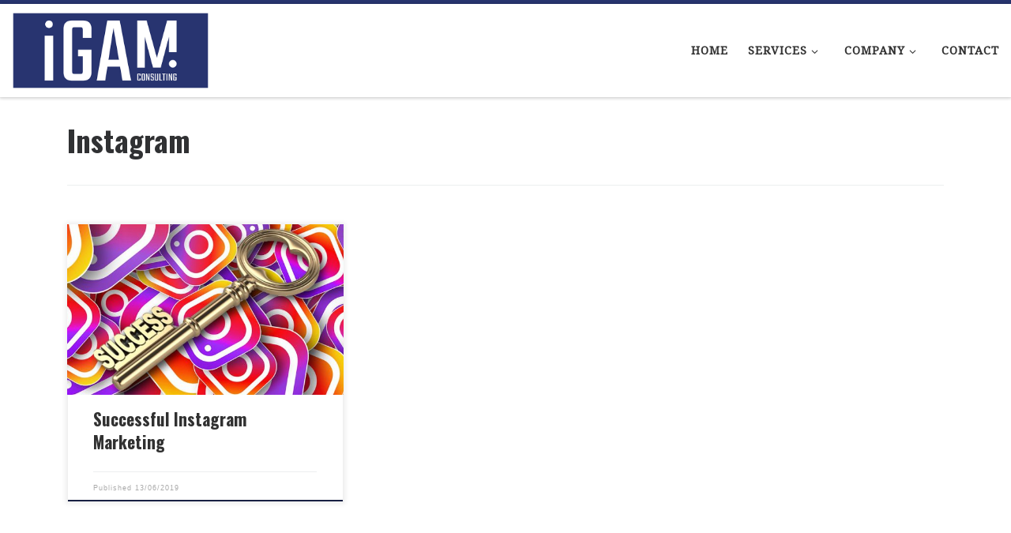

--- FILE ---
content_type: text/html; charset=utf-8
request_url: https://www.google.com/recaptcha/api2/anchor?ar=1&k=6Lco5oIaAAAAADBTgoIAUO4MCsxnAsocdN_BEl5E&co=aHR0cHM6Ly9pZ2FtY29uc3VsdGluZy5jb206NDQz&hl=en&v=PoyoqOPhxBO7pBk68S4YbpHZ&size=invisible&anchor-ms=20000&execute-ms=30000&cb=huwoq8w3uy8m
body_size: 48664
content:
<!DOCTYPE HTML><html dir="ltr" lang="en"><head><meta http-equiv="Content-Type" content="text/html; charset=UTF-8">
<meta http-equiv="X-UA-Compatible" content="IE=edge">
<title>reCAPTCHA</title>
<style type="text/css">
/* cyrillic-ext */
@font-face {
  font-family: 'Roboto';
  font-style: normal;
  font-weight: 400;
  font-stretch: 100%;
  src: url(//fonts.gstatic.com/s/roboto/v48/KFO7CnqEu92Fr1ME7kSn66aGLdTylUAMa3GUBHMdazTgWw.woff2) format('woff2');
  unicode-range: U+0460-052F, U+1C80-1C8A, U+20B4, U+2DE0-2DFF, U+A640-A69F, U+FE2E-FE2F;
}
/* cyrillic */
@font-face {
  font-family: 'Roboto';
  font-style: normal;
  font-weight: 400;
  font-stretch: 100%;
  src: url(//fonts.gstatic.com/s/roboto/v48/KFO7CnqEu92Fr1ME7kSn66aGLdTylUAMa3iUBHMdazTgWw.woff2) format('woff2');
  unicode-range: U+0301, U+0400-045F, U+0490-0491, U+04B0-04B1, U+2116;
}
/* greek-ext */
@font-face {
  font-family: 'Roboto';
  font-style: normal;
  font-weight: 400;
  font-stretch: 100%;
  src: url(//fonts.gstatic.com/s/roboto/v48/KFO7CnqEu92Fr1ME7kSn66aGLdTylUAMa3CUBHMdazTgWw.woff2) format('woff2');
  unicode-range: U+1F00-1FFF;
}
/* greek */
@font-face {
  font-family: 'Roboto';
  font-style: normal;
  font-weight: 400;
  font-stretch: 100%;
  src: url(//fonts.gstatic.com/s/roboto/v48/KFO7CnqEu92Fr1ME7kSn66aGLdTylUAMa3-UBHMdazTgWw.woff2) format('woff2');
  unicode-range: U+0370-0377, U+037A-037F, U+0384-038A, U+038C, U+038E-03A1, U+03A3-03FF;
}
/* math */
@font-face {
  font-family: 'Roboto';
  font-style: normal;
  font-weight: 400;
  font-stretch: 100%;
  src: url(//fonts.gstatic.com/s/roboto/v48/KFO7CnqEu92Fr1ME7kSn66aGLdTylUAMawCUBHMdazTgWw.woff2) format('woff2');
  unicode-range: U+0302-0303, U+0305, U+0307-0308, U+0310, U+0312, U+0315, U+031A, U+0326-0327, U+032C, U+032F-0330, U+0332-0333, U+0338, U+033A, U+0346, U+034D, U+0391-03A1, U+03A3-03A9, U+03B1-03C9, U+03D1, U+03D5-03D6, U+03F0-03F1, U+03F4-03F5, U+2016-2017, U+2034-2038, U+203C, U+2040, U+2043, U+2047, U+2050, U+2057, U+205F, U+2070-2071, U+2074-208E, U+2090-209C, U+20D0-20DC, U+20E1, U+20E5-20EF, U+2100-2112, U+2114-2115, U+2117-2121, U+2123-214F, U+2190, U+2192, U+2194-21AE, U+21B0-21E5, U+21F1-21F2, U+21F4-2211, U+2213-2214, U+2216-22FF, U+2308-230B, U+2310, U+2319, U+231C-2321, U+2336-237A, U+237C, U+2395, U+239B-23B7, U+23D0, U+23DC-23E1, U+2474-2475, U+25AF, U+25B3, U+25B7, U+25BD, U+25C1, U+25CA, U+25CC, U+25FB, U+266D-266F, U+27C0-27FF, U+2900-2AFF, U+2B0E-2B11, U+2B30-2B4C, U+2BFE, U+3030, U+FF5B, U+FF5D, U+1D400-1D7FF, U+1EE00-1EEFF;
}
/* symbols */
@font-face {
  font-family: 'Roboto';
  font-style: normal;
  font-weight: 400;
  font-stretch: 100%;
  src: url(//fonts.gstatic.com/s/roboto/v48/KFO7CnqEu92Fr1ME7kSn66aGLdTylUAMaxKUBHMdazTgWw.woff2) format('woff2');
  unicode-range: U+0001-000C, U+000E-001F, U+007F-009F, U+20DD-20E0, U+20E2-20E4, U+2150-218F, U+2190, U+2192, U+2194-2199, U+21AF, U+21E6-21F0, U+21F3, U+2218-2219, U+2299, U+22C4-22C6, U+2300-243F, U+2440-244A, U+2460-24FF, U+25A0-27BF, U+2800-28FF, U+2921-2922, U+2981, U+29BF, U+29EB, U+2B00-2BFF, U+4DC0-4DFF, U+FFF9-FFFB, U+10140-1018E, U+10190-1019C, U+101A0, U+101D0-101FD, U+102E0-102FB, U+10E60-10E7E, U+1D2C0-1D2D3, U+1D2E0-1D37F, U+1F000-1F0FF, U+1F100-1F1AD, U+1F1E6-1F1FF, U+1F30D-1F30F, U+1F315, U+1F31C, U+1F31E, U+1F320-1F32C, U+1F336, U+1F378, U+1F37D, U+1F382, U+1F393-1F39F, U+1F3A7-1F3A8, U+1F3AC-1F3AF, U+1F3C2, U+1F3C4-1F3C6, U+1F3CA-1F3CE, U+1F3D4-1F3E0, U+1F3ED, U+1F3F1-1F3F3, U+1F3F5-1F3F7, U+1F408, U+1F415, U+1F41F, U+1F426, U+1F43F, U+1F441-1F442, U+1F444, U+1F446-1F449, U+1F44C-1F44E, U+1F453, U+1F46A, U+1F47D, U+1F4A3, U+1F4B0, U+1F4B3, U+1F4B9, U+1F4BB, U+1F4BF, U+1F4C8-1F4CB, U+1F4D6, U+1F4DA, U+1F4DF, U+1F4E3-1F4E6, U+1F4EA-1F4ED, U+1F4F7, U+1F4F9-1F4FB, U+1F4FD-1F4FE, U+1F503, U+1F507-1F50B, U+1F50D, U+1F512-1F513, U+1F53E-1F54A, U+1F54F-1F5FA, U+1F610, U+1F650-1F67F, U+1F687, U+1F68D, U+1F691, U+1F694, U+1F698, U+1F6AD, U+1F6B2, U+1F6B9-1F6BA, U+1F6BC, U+1F6C6-1F6CF, U+1F6D3-1F6D7, U+1F6E0-1F6EA, U+1F6F0-1F6F3, U+1F6F7-1F6FC, U+1F700-1F7FF, U+1F800-1F80B, U+1F810-1F847, U+1F850-1F859, U+1F860-1F887, U+1F890-1F8AD, U+1F8B0-1F8BB, U+1F8C0-1F8C1, U+1F900-1F90B, U+1F93B, U+1F946, U+1F984, U+1F996, U+1F9E9, U+1FA00-1FA6F, U+1FA70-1FA7C, U+1FA80-1FA89, U+1FA8F-1FAC6, U+1FACE-1FADC, U+1FADF-1FAE9, U+1FAF0-1FAF8, U+1FB00-1FBFF;
}
/* vietnamese */
@font-face {
  font-family: 'Roboto';
  font-style: normal;
  font-weight: 400;
  font-stretch: 100%;
  src: url(//fonts.gstatic.com/s/roboto/v48/KFO7CnqEu92Fr1ME7kSn66aGLdTylUAMa3OUBHMdazTgWw.woff2) format('woff2');
  unicode-range: U+0102-0103, U+0110-0111, U+0128-0129, U+0168-0169, U+01A0-01A1, U+01AF-01B0, U+0300-0301, U+0303-0304, U+0308-0309, U+0323, U+0329, U+1EA0-1EF9, U+20AB;
}
/* latin-ext */
@font-face {
  font-family: 'Roboto';
  font-style: normal;
  font-weight: 400;
  font-stretch: 100%;
  src: url(//fonts.gstatic.com/s/roboto/v48/KFO7CnqEu92Fr1ME7kSn66aGLdTylUAMa3KUBHMdazTgWw.woff2) format('woff2');
  unicode-range: U+0100-02BA, U+02BD-02C5, U+02C7-02CC, U+02CE-02D7, U+02DD-02FF, U+0304, U+0308, U+0329, U+1D00-1DBF, U+1E00-1E9F, U+1EF2-1EFF, U+2020, U+20A0-20AB, U+20AD-20C0, U+2113, U+2C60-2C7F, U+A720-A7FF;
}
/* latin */
@font-face {
  font-family: 'Roboto';
  font-style: normal;
  font-weight: 400;
  font-stretch: 100%;
  src: url(//fonts.gstatic.com/s/roboto/v48/KFO7CnqEu92Fr1ME7kSn66aGLdTylUAMa3yUBHMdazQ.woff2) format('woff2');
  unicode-range: U+0000-00FF, U+0131, U+0152-0153, U+02BB-02BC, U+02C6, U+02DA, U+02DC, U+0304, U+0308, U+0329, U+2000-206F, U+20AC, U+2122, U+2191, U+2193, U+2212, U+2215, U+FEFF, U+FFFD;
}
/* cyrillic-ext */
@font-face {
  font-family: 'Roboto';
  font-style: normal;
  font-weight: 500;
  font-stretch: 100%;
  src: url(//fonts.gstatic.com/s/roboto/v48/KFO7CnqEu92Fr1ME7kSn66aGLdTylUAMa3GUBHMdazTgWw.woff2) format('woff2');
  unicode-range: U+0460-052F, U+1C80-1C8A, U+20B4, U+2DE0-2DFF, U+A640-A69F, U+FE2E-FE2F;
}
/* cyrillic */
@font-face {
  font-family: 'Roboto';
  font-style: normal;
  font-weight: 500;
  font-stretch: 100%;
  src: url(//fonts.gstatic.com/s/roboto/v48/KFO7CnqEu92Fr1ME7kSn66aGLdTylUAMa3iUBHMdazTgWw.woff2) format('woff2');
  unicode-range: U+0301, U+0400-045F, U+0490-0491, U+04B0-04B1, U+2116;
}
/* greek-ext */
@font-face {
  font-family: 'Roboto';
  font-style: normal;
  font-weight: 500;
  font-stretch: 100%;
  src: url(//fonts.gstatic.com/s/roboto/v48/KFO7CnqEu92Fr1ME7kSn66aGLdTylUAMa3CUBHMdazTgWw.woff2) format('woff2');
  unicode-range: U+1F00-1FFF;
}
/* greek */
@font-face {
  font-family: 'Roboto';
  font-style: normal;
  font-weight: 500;
  font-stretch: 100%;
  src: url(//fonts.gstatic.com/s/roboto/v48/KFO7CnqEu92Fr1ME7kSn66aGLdTylUAMa3-UBHMdazTgWw.woff2) format('woff2');
  unicode-range: U+0370-0377, U+037A-037F, U+0384-038A, U+038C, U+038E-03A1, U+03A3-03FF;
}
/* math */
@font-face {
  font-family: 'Roboto';
  font-style: normal;
  font-weight: 500;
  font-stretch: 100%;
  src: url(//fonts.gstatic.com/s/roboto/v48/KFO7CnqEu92Fr1ME7kSn66aGLdTylUAMawCUBHMdazTgWw.woff2) format('woff2');
  unicode-range: U+0302-0303, U+0305, U+0307-0308, U+0310, U+0312, U+0315, U+031A, U+0326-0327, U+032C, U+032F-0330, U+0332-0333, U+0338, U+033A, U+0346, U+034D, U+0391-03A1, U+03A3-03A9, U+03B1-03C9, U+03D1, U+03D5-03D6, U+03F0-03F1, U+03F4-03F5, U+2016-2017, U+2034-2038, U+203C, U+2040, U+2043, U+2047, U+2050, U+2057, U+205F, U+2070-2071, U+2074-208E, U+2090-209C, U+20D0-20DC, U+20E1, U+20E5-20EF, U+2100-2112, U+2114-2115, U+2117-2121, U+2123-214F, U+2190, U+2192, U+2194-21AE, U+21B0-21E5, U+21F1-21F2, U+21F4-2211, U+2213-2214, U+2216-22FF, U+2308-230B, U+2310, U+2319, U+231C-2321, U+2336-237A, U+237C, U+2395, U+239B-23B7, U+23D0, U+23DC-23E1, U+2474-2475, U+25AF, U+25B3, U+25B7, U+25BD, U+25C1, U+25CA, U+25CC, U+25FB, U+266D-266F, U+27C0-27FF, U+2900-2AFF, U+2B0E-2B11, U+2B30-2B4C, U+2BFE, U+3030, U+FF5B, U+FF5D, U+1D400-1D7FF, U+1EE00-1EEFF;
}
/* symbols */
@font-face {
  font-family: 'Roboto';
  font-style: normal;
  font-weight: 500;
  font-stretch: 100%;
  src: url(//fonts.gstatic.com/s/roboto/v48/KFO7CnqEu92Fr1ME7kSn66aGLdTylUAMaxKUBHMdazTgWw.woff2) format('woff2');
  unicode-range: U+0001-000C, U+000E-001F, U+007F-009F, U+20DD-20E0, U+20E2-20E4, U+2150-218F, U+2190, U+2192, U+2194-2199, U+21AF, U+21E6-21F0, U+21F3, U+2218-2219, U+2299, U+22C4-22C6, U+2300-243F, U+2440-244A, U+2460-24FF, U+25A0-27BF, U+2800-28FF, U+2921-2922, U+2981, U+29BF, U+29EB, U+2B00-2BFF, U+4DC0-4DFF, U+FFF9-FFFB, U+10140-1018E, U+10190-1019C, U+101A0, U+101D0-101FD, U+102E0-102FB, U+10E60-10E7E, U+1D2C0-1D2D3, U+1D2E0-1D37F, U+1F000-1F0FF, U+1F100-1F1AD, U+1F1E6-1F1FF, U+1F30D-1F30F, U+1F315, U+1F31C, U+1F31E, U+1F320-1F32C, U+1F336, U+1F378, U+1F37D, U+1F382, U+1F393-1F39F, U+1F3A7-1F3A8, U+1F3AC-1F3AF, U+1F3C2, U+1F3C4-1F3C6, U+1F3CA-1F3CE, U+1F3D4-1F3E0, U+1F3ED, U+1F3F1-1F3F3, U+1F3F5-1F3F7, U+1F408, U+1F415, U+1F41F, U+1F426, U+1F43F, U+1F441-1F442, U+1F444, U+1F446-1F449, U+1F44C-1F44E, U+1F453, U+1F46A, U+1F47D, U+1F4A3, U+1F4B0, U+1F4B3, U+1F4B9, U+1F4BB, U+1F4BF, U+1F4C8-1F4CB, U+1F4D6, U+1F4DA, U+1F4DF, U+1F4E3-1F4E6, U+1F4EA-1F4ED, U+1F4F7, U+1F4F9-1F4FB, U+1F4FD-1F4FE, U+1F503, U+1F507-1F50B, U+1F50D, U+1F512-1F513, U+1F53E-1F54A, U+1F54F-1F5FA, U+1F610, U+1F650-1F67F, U+1F687, U+1F68D, U+1F691, U+1F694, U+1F698, U+1F6AD, U+1F6B2, U+1F6B9-1F6BA, U+1F6BC, U+1F6C6-1F6CF, U+1F6D3-1F6D7, U+1F6E0-1F6EA, U+1F6F0-1F6F3, U+1F6F7-1F6FC, U+1F700-1F7FF, U+1F800-1F80B, U+1F810-1F847, U+1F850-1F859, U+1F860-1F887, U+1F890-1F8AD, U+1F8B0-1F8BB, U+1F8C0-1F8C1, U+1F900-1F90B, U+1F93B, U+1F946, U+1F984, U+1F996, U+1F9E9, U+1FA00-1FA6F, U+1FA70-1FA7C, U+1FA80-1FA89, U+1FA8F-1FAC6, U+1FACE-1FADC, U+1FADF-1FAE9, U+1FAF0-1FAF8, U+1FB00-1FBFF;
}
/* vietnamese */
@font-face {
  font-family: 'Roboto';
  font-style: normal;
  font-weight: 500;
  font-stretch: 100%;
  src: url(//fonts.gstatic.com/s/roboto/v48/KFO7CnqEu92Fr1ME7kSn66aGLdTylUAMa3OUBHMdazTgWw.woff2) format('woff2');
  unicode-range: U+0102-0103, U+0110-0111, U+0128-0129, U+0168-0169, U+01A0-01A1, U+01AF-01B0, U+0300-0301, U+0303-0304, U+0308-0309, U+0323, U+0329, U+1EA0-1EF9, U+20AB;
}
/* latin-ext */
@font-face {
  font-family: 'Roboto';
  font-style: normal;
  font-weight: 500;
  font-stretch: 100%;
  src: url(//fonts.gstatic.com/s/roboto/v48/KFO7CnqEu92Fr1ME7kSn66aGLdTylUAMa3KUBHMdazTgWw.woff2) format('woff2');
  unicode-range: U+0100-02BA, U+02BD-02C5, U+02C7-02CC, U+02CE-02D7, U+02DD-02FF, U+0304, U+0308, U+0329, U+1D00-1DBF, U+1E00-1E9F, U+1EF2-1EFF, U+2020, U+20A0-20AB, U+20AD-20C0, U+2113, U+2C60-2C7F, U+A720-A7FF;
}
/* latin */
@font-face {
  font-family: 'Roboto';
  font-style: normal;
  font-weight: 500;
  font-stretch: 100%;
  src: url(//fonts.gstatic.com/s/roboto/v48/KFO7CnqEu92Fr1ME7kSn66aGLdTylUAMa3yUBHMdazQ.woff2) format('woff2');
  unicode-range: U+0000-00FF, U+0131, U+0152-0153, U+02BB-02BC, U+02C6, U+02DA, U+02DC, U+0304, U+0308, U+0329, U+2000-206F, U+20AC, U+2122, U+2191, U+2193, U+2212, U+2215, U+FEFF, U+FFFD;
}
/* cyrillic-ext */
@font-face {
  font-family: 'Roboto';
  font-style: normal;
  font-weight: 900;
  font-stretch: 100%;
  src: url(//fonts.gstatic.com/s/roboto/v48/KFO7CnqEu92Fr1ME7kSn66aGLdTylUAMa3GUBHMdazTgWw.woff2) format('woff2');
  unicode-range: U+0460-052F, U+1C80-1C8A, U+20B4, U+2DE0-2DFF, U+A640-A69F, U+FE2E-FE2F;
}
/* cyrillic */
@font-face {
  font-family: 'Roboto';
  font-style: normal;
  font-weight: 900;
  font-stretch: 100%;
  src: url(//fonts.gstatic.com/s/roboto/v48/KFO7CnqEu92Fr1ME7kSn66aGLdTylUAMa3iUBHMdazTgWw.woff2) format('woff2');
  unicode-range: U+0301, U+0400-045F, U+0490-0491, U+04B0-04B1, U+2116;
}
/* greek-ext */
@font-face {
  font-family: 'Roboto';
  font-style: normal;
  font-weight: 900;
  font-stretch: 100%;
  src: url(//fonts.gstatic.com/s/roboto/v48/KFO7CnqEu92Fr1ME7kSn66aGLdTylUAMa3CUBHMdazTgWw.woff2) format('woff2');
  unicode-range: U+1F00-1FFF;
}
/* greek */
@font-face {
  font-family: 'Roboto';
  font-style: normal;
  font-weight: 900;
  font-stretch: 100%;
  src: url(//fonts.gstatic.com/s/roboto/v48/KFO7CnqEu92Fr1ME7kSn66aGLdTylUAMa3-UBHMdazTgWw.woff2) format('woff2');
  unicode-range: U+0370-0377, U+037A-037F, U+0384-038A, U+038C, U+038E-03A1, U+03A3-03FF;
}
/* math */
@font-face {
  font-family: 'Roboto';
  font-style: normal;
  font-weight: 900;
  font-stretch: 100%;
  src: url(//fonts.gstatic.com/s/roboto/v48/KFO7CnqEu92Fr1ME7kSn66aGLdTylUAMawCUBHMdazTgWw.woff2) format('woff2');
  unicode-range: U+0302-0303, U+0305, U+0307-0308, U+0310, U+0312, U+0315, U+031A, U+0326-0327, U+032C, U+032F-0330, U+0332-0333, U+0338, U+033A, U+0346, U+034D, U+0391-03A1, U+03A3-03A9, U+03B1-03C9, U+03D1, U+03D5-03D6, U+03F0-03F1, U+03F4-03F5, U+2016-2017, U+2034-2038, U+203C, U+2040, U+2043, U+2047, U+2050, U+2057, U+205F, U+2070-2071, U+2074-208E, U+2090-209C, U+20D0-20DC, U+20E1, U+20E5-20EF, U+2100-2112, U+2114-2115, U+2117-2121, U+2123-214F, U+2190, U+2192, U+2194-21AE, U+21B0-21E5, U+21F1-21F2, U+21F4-2211, U+2213-2214, U+2216-22FF, U+2308-230B, U+2310, U+2319, U+231C-2321, U+2336-237A, U+237C, U+2395, U+239B-23B7, U+23D0, U+23DC-23E1, U+2474-2475, U+25AF, U+25B3, U+25B7, U+25BD, U+25C1, U+25CA, U+25CC, U+25FB, U+266D-266F, U+27C0-27FF, U+2900-2AFF, U+2B0E-2B11, U+2B30-2B4C, U+2BFE, U+3030, U+FF5B, U+FF5D, U+1D400-1D7FF, U+1EE00-1EEFF;
}
/* symbols */
@font-face {
  font-family: 'Roboto';
  font-style: normal;
  font-weight: 900;
  font-stretch: 100%;
  src: url(//fonts.gstatic.com/s/roboto/v48/KFO7CnqEu92Fr1ME7kSn66aGLdTylUAMaxKUBHMdazTgWw.woff2) format('woff2');
  unicode-range: U+0001-000C, U+000E-001F, U+007F-009F, U+20DD-20E0, U+20E2-20E4, U+2150-218F, U+2190, U+2192, U+2194-2199, U+21AF, U+21E6-21F0, U+21F3, U+2218-2219, U+2299, U+22C4-22C6, U+2300-243F, U+2440-244A, U+2460-24FF, U+25A0-27BF, U+2800-28FF, U+2921-2922, U+2981, U+29BF, U+29EB, U+2B00-2BFF, U+4DC0-4DFF, U+FFF9-FFFB, U+10140-1018E, U+10190-1019C, U+101A0, U+101D0-101FD, U+102E0-102FB, U+10E60-10E7E, U+1D2C0-1D2D3, U+1D2E0-1D37F, U+1F000-1F0FF, U+1F100-1F1AD, U+1F1E6-1F1FF, U+1F30D-1F30F, U+1F315, U+1F31C, U+1F31E, U+1F320-1F32C, U+1F336, U+1F378, U+1F37D, U+1F382, U+1F393-1F39F, U+1F3A7-1F3A8, U+1F3AC-1F3AF, U+1F3C2, U+1F3C4-1F3C6, U+1F3CA-1F3CE, U+1F3D4-1F3E0, U+1F3ED, U+1F3F1-1F3F3, U+1F3F5-1F3F7, U+1F408, U+1F415, U+1F41F, U+1F426, U+1F43F, U+1F441-1F442, U+1F444, U+1F446-1F449, U+1F44C-1F44E, U+1F453, U+1F46A, U+1F47D, U+1F4A3, U+1F4B0, U+1F4B3, U+1F4B9, U+1F4BB, U+1F4BF, U+1F4C8-1F4CB, U+1F4D6, U+1F4DA, U+1F4DF, U+1F4E3-1F4E6, U+1F4EA-1F4ED, U+1F4F7, U+1F4F9-1F4FB, U+1F4FD-1F4FE, U+1F503, U+1F507-1F50B, U+1F50D, U+1F512-1F513, U+1F53E-1F54A, U+1F54F-1F5FA, U+1F610, U+1F650-1F67F, U+1F687, U+1F68D, U+1F691, U+1F694, U+1F698, U+1F6AD, U+1F6B2, U+1F6B9-1F6BA, U+1F6BC, U+1F6C6-1F6CF, U+1F6D3-1F6D7, U+1F6E0-1F6EA, U+1F6F0-1F6F3, U+1F6F7-1F6FC, U+1F700-1F7FF, U+1F800-1F80B, U+1F810-1F847, U+1F850-1F859, U+1F860-1F887, U+1F890-1F8AD, U+1F8B0-1F8BB, U+1F8C0-1F8C1, U+1F900-1F90B, U+1F93B, U+1F946, U+1F984, U+1F996, U+1F9E9, U+1FA00-1FA6F, U+1FA70-1FA7C, U+1FA80-1FA89, U+1FA8F-1FAC6, U+1FACE-1FADC, U+1FADF-1FAE9, U+1FAF0-1FAF8, U+1FB00-1FBFF;
}
/* vietnamese */
@font-face {
  font-family: 'Roboto';
  font-style: normal;
  font-weight: 900;
  font-stretch: 100%;
  src: url(//fonts.gstatic.com/s/roboto/v48/KFO7CnqEu92Fr1ME7kSn66aGLdTylUAMa3OUBHMdazTgWw.woff2) format('woff2');
  unicode-range: U+0102-0103, U+0110-0111, U+0128-0129, U+0168-0169, U+01A0-01A1, U+01AF-01B0, U+0300-0301, U+0303-0304, U+0308-0309, U+0323, U+0329, U+1EA0-1EF9, U+20AB;
}
/* latin-ext */
@font-face {
  font-family: 'Roboto';
  font-style: normal;
  font-weight: 900;
  font-stretch: 100%;
  src: url(//fonts.gstatic.com/s/roboto/v48/KFO7CnqEu92Fr1ME7kSn66aGLdTylUAMa3KUBHMdazTgWw.woff2) format('woff2');
  unicode-range: U+0100-02BA, U+02BD-02C5, U+02C7-02CC, U+02CE-02D7, U+02DD-02FF, U+0304, U+0308, U+0329, U+1D00-1DBF, U+1E00-1E9F, U+1EF2-1EFF, U+2020, U+20A0-20AB, U+20AD-20C0, U+2113, U+2C60-2C7F, U+A720-A7FF;
}
/* latin */
@font-face {
  font-family: 'Roboto';
  font-style: normal;
  font-weight: 900;
  font-stretch: 100%;
  src: url(//fonts.gstatic.com/s/roboto/v48/KFO7CnqEu92Fr1ME7kSn66aGLdTylUAMa3yUBHMdazQ.woff2) format('woff2');
  unicode-range: U+0000-00FF, U+0131, U+0152-0153, U+02BB-02BC, U+02C6, U+02DA, U+02DC, U+0304, U+0308, U+0329, U+2000-206F, U+20AC, U+2122, U+2191, U+2193, U+2212, U+2215, U+FEFF, U+FFFD;
}

</style>
<link rel="stylesheet" type="text/css" href="https://www.gstatic.com/recaptcha/releases/PoyoqOPhxBO7pBk68S4YbpHZ/styles__ltr.css">
<script nonce="7SaSWoXK3Zgbs5gLyDw-aA" type="text/javascript">window['__recaptcha_api'] = 'https://www.google.com/recaptcha/api2/';</script>
<script type="text/javascript" src="https://www.gstatic.com/recaptcha/releases/PoyoqOPhxBO7pBk68S4YbpHZ/recaptcha__en.js" nonce="7SaSWoXK3Zgbs5gLyDw-aA">
      
    </script></head>
<body><div id="rc-anchor-alert" class="rc-anchor-alert"></div>
<input type="hidden" id="recaptcha-token" value="[base64]">
<script type="text/javascript" nonce="7SaSWoXK3Zgbs5gLyDw-aA">
      recaptcha.anchor.Main.init("[\x22ainput\x22,[\x22bgdata\x22,\x22\x22,\[base64]/[base64]/[base64]/[base64]/cjw8ejpyPj4+eil9Y2F0Y2gobCl7dGhyb3cgbDt9fSxIPWZ1bmN0aW9uKHcsdCx6KXtpZih3PT0xOTR8fHc9PTIwOCl0LnZbd10/dC52W3ddLmNvbmNhdCh6KTp0LnZbd109b2Yoeix0KTtlbHNle2lmKHQuYkImJnchPTMxNylyZXR1cm47dz09NjZ8fHc9PTEyMnx8dz09NDcwfHx3PT00NHx8dz09NDE2fHx3PT0zOTd8fHc9PTQyMXx8dz09Njh8fHc9PTcwfHx3PT0xODQ/[base64]/[base64]/[base64]/bmV3IGRbVl0oSlswXSk6cD09Mj9uZXcgZFtWXShKWzBdLEpbMV0pOnA9PTM/bmV3IGRbVl0oSlswXSxKWzFdLEpbMl0pOnA9PTQ/[base64]/[base64]/[base64]/[base64]\x22,\[base64]\\u003d\\u003d\x22,\[base64]/w5g1w5HCkSN1FhvCmsOMw5xRcMKxw6TDlMKtw4jChhoVwrZ4Sgk1XHozw4BqwplXw65GNsKOK8O4w6zDgGxZKcODw6/Di8O3BmVJw43CnVDDskXDgw/Cp8KfWDJdNcOhYMOzw4h+w6zCmXjCsMOMw6rCnMOew5MQc2BEb8OHYxnCjcOrFyY5w7Uqwq/DtcOXw4TCg8OHwpHChTdlw6HCmMKHwoxSwrDDghh4woPDnMK1w4B0woUOAcKuHcOWw6HDr2pkTR15wo7DksK0wpnCrF3DsVfDpyTClFHCmxjDjW0YwrYzSCHCpcKgw5LClMKuwqNyAT3Cm8Kgw4/DtUxROsKCw73CvyBQwp1cGVwhwpA6KGXDhGM9w40mMlxFwqnChVQ8wpxbHcKMdQTDrXfCtcONw7HDpsK7a8K9wrIuwqHCs8KZwo1mJcOIwq7CmMKZPsKwZRPDr8OiHw/DlEh/P8K+wpnChcOMQsKfdcKSwq3CuV/Drx/DkgTCqSLCp8OHPBMOw5Viw6fDiMKiK3zDnmHCnS4Ew7nCusKuGMKHwpMpw61jwoLCv8OCScOgN3jCjMKUw6HDox/[base64]/[base64]/CqcOlw71TU8O2DMO0wp7DkMO1R0Fjwp7CuHvDucOdAsOGwoXClyTCtRFPVsOtDSh6FcO/w5JXw5EbwpTDr8OACgoiw4DCigfDrsKlNBsjw7nCrBLCjcOEw7jDn13ChQQTCkrCgAQICcKtwo/CoBTDj8OGFD/CuDNNPkZ8ccKuTE3CvsO5woxCwpgiw4B4WsK4wp/[base64]/ClMOXHUHDsjUCJhvCviNPw5DDjMOnAE/Diwd7woHCi8KjwrDClsKBRCFsYAJLH8KJwo4gMsKrAXV5wqYkw53CjQ/DnsOUw5UXRGBnwod8w45nw5nDhQ3CrcOYw406wpABw5PCilx0MDfDuRjCgTdeZi82acKEwpg0ZsO0wrDCu8KjNsOTwoHCs8OYPDt3MATDpcO9w4sTTyXDk24aGQgHM8O7Cg/CrcKiw5gPagFpVQnDmMKlBsKuDMKtwrXDt8OGLGHDt0rDpDsBw6PDrsOcVVrCkwMuXE7DmAMEw68JMcOpKCjDmSfDkMKoCGoPG3LChCYlw7QnVnYCwr1ZwrsQfWjDiMOfwovCu10OT8KPAMKVRsOLVWgtO8KGGMK1wpQHw6vCrjtnFh/DoCsQEMKiGV9uJyMGEUcULSzClXHCmVLChQwvwqgqw4VRfcKGJXgQDsKew5jChcO3w5HCm0daw58zecKcSMOpdVXCqXZRw55BBVTDmj7DmcOqw7bCjnxnbxfDuQ5vVcO/wpMEExdoc2NmdU9iGEzClULCo8K9Dh7DrgLDrQvChTjDlCnDtSTCkTzDtcO+KsKwPXDDmMOvb2shMjRdZD3CtX4bRlBlccK7worDkcOXX8KTesOwMMOUJBgmIlR3w6rDhMO1PhI5wo/DsQTDvcO4w6fDm2jChm4jw5N/wowtCcK/wrjDmCt1wrTDgjnDgcKiAMKzw69lLcKHEAZsBMOkw4pywrbDiz/DpcOJw5HDocKUwrcBw63Dj07CtMKYBMKuw4bCp8OPwoDCsSnCnHVfX3fCtBMQw6A9w4XChR7CjcOiw5jDvRM5GcK5w5fDhcK0CMOZwp05w5rCqMO+w5LDgMKDworDncODNSsTSSAxw5BuK8OUGMKRQzlDXj13w6rDscOJw71TwrTDrBcvwoUewq/CnHTCkCdOwqTDqyXCpMKqegZ/cUfCpsKvWsKkwrMjL8O5wozCmSrDisKvEcKeQwzDtglZwp3Csh7DjiAISsONwqfDqwbDpcOXY8KyKS82QMOAw54FPCnCryrCp1hVGsO5TsO9wpPDvH/DrsOrfWDDrQbCiR5lV8Kew5nCrh7Cvj7CsnjDqUrDun7CvTxGIWDDnMK/JcO4w57Cq8K7EnoEwpnDlcOdwrM2VBUYNcKLwpg6DMO8w7ZnwqrCosK6L04jwqfCngErw6LDlXFqwpQFwrlYaTfChcOww6TCt8KhTTPCqHnCj8KRN8Ocw556H03DtFfDhxMCbMOew4dtYsKzGTDCsV3DthZvw7UWDgjCjsKFw7YywqnDpR/DjGtXGBlgGsOCRAwqwrJ9KcOyw5p+wpF1Wgxpw6wqw4bCg8OsIMOHw5LClADDpG48THPDh8KODGhiw7fCgijClcK+wpoXQD7DiMOrAXDCssO7KFgKW8KMW8Oxw4VjQw3DisO/[base64]/DjiXDj8OIAsOxFiLDicObw5rDiythwrgmFgQOw6QjdsKyFsOrw4VLAQJxwo1dCh/CoE1AdMOYUjUNccK4w6/CtwdJQcKwVcKAb8OZKCTDsVrDmsOawrLCpsK3wqzDjsOGSMKYw70yTsKiwq19wrjClgcSwoppw7TDmCLDs3sZGcOPAcO7UD0wwpIEecKkSMOkdB9QBm3DkzXDrlDCgTPDoMO/Z8O0w4jDowFSwrs5TsKmXg/Cv8Oiw7FyRgRDw5Iawp9CSMKwwq04KCvDvWI7w4ZJwos6EEMEw7/[base64]/J8Oxw5zCtsOHdnnDq8KBw6XDjFonwoFIw77Cj8KhFMKAD8OCPSZjwq0qe8O8DDU7wpLDqBDDlnthwrhKbT7DssK7G2klICLDgMOwwrUOHcKiw5/CjsO5w6jDrTsWBWzCksK9wrfDjF8kw5PDmcOowoZ3wpPDscK+wr7CgcKZYwsawqTCtXTDvmscwqvCscKZwoptL8KYw49aJMKOwrEEM8KFwr7Cm8Knd8OlAMKew6LCq3/Di8KGw58CfsOIFMK1c8OCw7nCkMOMFMOtTRfDoDoqw6Vww6XDqsOZFcOlOMOBIsOWN18LRhHCmTvCn8KXKRpHw7UNw5rDkAlTPwnDtDltYMKBAcOmw4/DqMOlwo7Cq07CoVbDlwArw5bDtXXCjMOhw57DlyvDjMOmwp92w7Isw7o6w7AkBz7CswTDok89w5nDmx1fAMOKw6Uwwow4JMK1wr/Dj8OQL8Ouwr3DvC3DiR/DmC3ChcKYdDp9wqFTeiElwq7DtykXPiTDgMKgP8OWZlbDgsKCFMKufMKFZWPDkAPCucOFX10FWsOwSMOFwpLDvmHDoEg4wrTDlcO6ZsO+w5fCpFPDvMOlw57DhMKPDcObwq3DmDpFw7VmI8Kxw6/DonlgTU3DhSNrw5DCjsKoUMOAw77DsMK0HsKZw7pRUMKyXsK+GcOoDEo0w4pUwrlhw5cPwrfDqzd8wq5OEmvCiG5gwobDsMOiSjI5YiJxXRHCl8O1wq/Dim1uw5MTTDZjEVZEwp8bck0uNWMKEVDCjwN1w7fDrXLChsK0w4zCkWdlPBc/wq/DgT/CisOYw7JPw5JZw6fDncKkwpAlcCzCgMK9wpIJwrFFwoHCucK0w6rDhVdJWSJew5VAGV5jQiHDj8KGwq0mFFYVew1lw77CmmjCuFLDhhzCjQ3DgMK1SBshw6vDnl5Dw4HDjcKbFw/Dg8KUfcKbw5Z4Z8KEw6FQKjzDomnCg1bDlWxhwp9Hw4A0WcKvw4cRwr1fIgJhw6vCqizDnX8rw4RFQijDn8K7bTYhwpEBVMOIbsOAwoDDq8K5eFlGwpMMw74/UsONwpFuLsKhw7VPRsKkwr9jR8OkwqwrWMKsJMO/JsK7FMKXWcOiODPCmMKpw7xXwp3CpiHClE/Cs8KOwqsdV3khN1nCt8OGwq7DuwDDjMKbfMKDEwVbSsKswrF1MsOVwpEOYsOlwrtACMO9LMOxwpU7BcKkWsOawpfCiCgvw5E1U0HDk1DCkcOHwp/DompBKGjDucOtw5sSwpbCtsOXw7zCuFvCiA5uAl96KcO4wohNXMOAw5vCtMKmZcKEEsK7wokSwoDDlFPClsKoa1U0CBTDusKuCcODwqzDnMKMdy/[base64]/w4zDpQVkw5BDacOWE8KtwpLCtsOCwqfCn1d/[base64]/XxfDmcO1EEtML8Kgwr3Cs8Krw6fDucOiwpDDscOzw5DCt39FZ8KVwr0Vf3oow7nDjwTDhsOWw5nDo8OHV8Oxwr7DtsKTwqLCiQxGw581NcOzwoR6wqBhw5TDsMO1UE7Dkk/Cuy0LwpIBF8KWwqXDpcK+ZsO9wo3CkMKDw4BzOwPDtcKRwqvCnMO4Z3jDhlN8wqbDoQsMw4XCjmzDvGdxRnZFBsOOMFFLSmzDnD3CucK8wpHDlsOQMRXDiH/CkB5hDS7CqsKPw7x1w5YCwpJzwqMpZSbCoVDDqMOyYcOtJsKoeBYdwrzCvl8Fw63CsHfCrMOhc8O8bynCpcOYwrzDvsKcw5cDw6HCk8OTwpnClFd6wpBUZ2/DkcKxw7DCq8OaXw0BNQsHwrMrSsOUwpReA8O+wqnDosOSwpHCm8KIw6Vwwq3DvsKlw48ywqxSwrPDkCsqC8O8QWlTw73Du8O5wrFXwptcw7vDp2EJQMKhJsOqMkY4Dn9sL1YxRVXCoBrDv1TDu8KLwqA2w4HDlcO/bUkccXp8wpdwfMOSwo3DqMO2wpYreMKWw5QDZcOGwqRaaMOxFnLCncKnWTjCtMKlNH55H8OBw7E3bT1ack/CncO5HVckCS/ClBU2w5rCozJ2wqnDgT7CkSRCw6vCiMOjXxPCqsK3cMOfwrYvV8Kkw6Yjw4B4wpzChcO7wpkpZFXChsOOFX5BwonCtlZcOsOQIzTDgFMmfU3DpsKbVlrCrcKdw6FQwrbCuMKnK8O/[base64]/[base64]/[base64]/[base64]/[base64]/w5x0KcOrJ3J9w6I5VEPDjsK8w50LBsKswpfCgEtONMKywpbDksOuw5LDv3ggfcKqD8K7wos9Hk8SwoIGwrrDiMKzwrEYVSjCpgbDjcKew7tPwrUYwonCpyJIKcOYTjZRw67DoVLDi8Oaw41Lw6bCqMO0JE5RfcOhwrLDuMKqJcOUw7F/w7U6w5lNFMOJw67Ch8KMw6fCnMOqw7sPDMOtAUPCmDFJwrg4w7tCNMKBL3pkHATDrcONSQBODWB/wrc6woPCohzCk2xmwo85PcOOT8KwwpxKEsKCEH8BwqTCmcKoKMOCwqHDpHtFHMKRw6rCpcO+WHXDlcO0RsKCw7nDnMKweMOFVcOHwqHDlnMew6wowrfDuGlUU8KaQRlqw7LDqBvCgcOOd8O/XcO4w53Cv8KPVsKlwoPDv8O0w4tvR1ABwoPCrcOtw6J7YMOWV8KqwpdCJ8KqwrxRw7zCj8OveMOwwqrDrcK4BE/[base64]/Cg8KUbjLCiVPDisO4Z8OLw6vCv0dnw6EdNsKIRBVYcMO9w4oCwpfDjFlwQ8KnIjh9w6vDscKgwoXDmsOuwrvDv8Kow740TsOhw5B7w63DtcKBMk1Sw5bDhMKQw7jCvMKCHcOUw7I0Eg1tw5ZFwoxoDFRnw5p9CcKiwp8sN0bDhSB/[base64]/wpTCm8KdbnjDsRNqw73DqcKgw6rCq8KAHSnDsF7DisOnwqURdyfClcOxw7PDnsKgIcKJw5cPNnjCrV9kC1HDrcKbFADDjmDDkVRSwoguUhfCrwkbw4rDk1QOwrLCm8Kmw4PCtEzCg8KWw6scw4fDjcOFwpRgw4dywpvCgR7CoMOHOmgGV8KJTSgVHMOcw4HCk8OUwo/Cv8Kew5zCncKmX3/DisOOwojDusOoBk0vw4NJNgt9AsOBKcKeQMKhwqoLw7RkHU0zw4DDn0hQwoEowq/CnhQBwrHClMO2w7rCvShALQBGaX3CncKIB1kGwo57DsORw4IeC8OrI8K7wrPDvDHDlMKSw5bCszhkwqHCuQnCisOkZ8Kmw4fCqE9kw4RlPcOHw5N5HEXCoUB2Y8OOwqbDh8Ocw43CsCNPwqAxDzrDvynCnnvDhMOQRCsyw5jDsMOZw7vDusK5w4/Ck8OnKwjCpcKBw7HDlntPwpXChXHClcOGZsKdw7jCosOwehfDk2HCpMKwIMK3wrrCqkJCw6HCscOaw5N3DcKvJVvDsMKYdV8xw67DigcCZcOIwpEcTsK7w7ZKwrlTw4xYwpo2c8KHw4vDmcKWw7DDvsKOM1/[base64]/CoMKZaAEwDxPChMOKwqlBw7fDosK7w4LCiMO3woXChCPCiEc9XiNLw7fCvMOeCjXDmcKwwophw4XDqMOuwqbCt8OGwqzCkMOSwq3CmsKvF8OrbcKyw43Cnnp6w7vCkyo3Y8OyCR8+JcOKw51ewr5Tw5HDpsOBYmxAwp0UdMO/[base64]/DhsKww7TCvmLDlDnDpXEBFMOTY8OjwojChcOowp/DlyzDt8K4WsKqFHbDjcKawpRPd2LDgT3CssK2YRdYw5lXw7l7w6Ziw4rCucOfUMOnwrTDvMOZETA1wq9gw5E/bcKEJVA4w41owpnCk8O2Uj5IMcOhwrvCksOtwo3Cqk0/BsOvVsKHGwkvZVTCjUoUw53DgMOyw73CrMKYw4LDl8KWw6QswpzDhho2wr4qJEUVQ8K+wpbChyrCp1vCnydcwrXCrMOwDkjCgxJlbHXCl07CpG4Hwodxw5nDhMKqw4TCt3HDhcKAwrbCmsObw55AGcOZAcOkPjdwO0I7GsKzw6VnwrZEwqg0w7E/[base64]/w5TDhwxNaXVNeMKRwpAPbkfCgjDCvwHCnMKRMsKQw6IndsKlJ8KraMK9X09TLcOXLFBAMAHDhxTDuic2MsOgw6/DrsORw6kXTHnDjkRkwqXDlAvCn1FYwrzDksK+HWfCnnPChsKhMUPDuizCuMOvBsO5fcKcw6vCvcKQwrk/w5rCk8OzV3nCv2HCnj/DjkZnw5/Dg0ULS3k1LMOnXMKaw5bDl8K/GsObwrEYLcOTwrHDgsKiw5PDm8KywrvDvjjCnjLCjk5HGGrDgDnCtD7Cv8K/DcOzeggDLmvDnsO4L3fDtMOOw6PDi8K/LRIuw73DoR/DqsKEw5p7w5koIsKROcK0QsKfEw7CgWjCksO0Z0BEw49VwqVwwr3Dil88JGdsHMKkw4loOXLCg8KTB8KzFcKMwo1Zw4vDgXfDmEDCiiLDh8KyIMKHDGtkG21XeMKeScO5LMO7fUQlw4nCjlPDhcOVVsKPwqjCk8OVwphaEMK8wq/CtQrCkMKvwprDrA11wroDwqrCgsKswq3Cn03DtkIDwpfCgMOdwoACwp7DmQs8wobDiHx7MMOAIsOJw7YzwqtCw7XDr8OSEiABw6pJwqvDvmbDmgjCtlTDt2Nzw55eT8OBVD7CmTIkV0RWb8KmwpTCvBBLw5/DscO9w5PDiQZfI3xswrzDs0bDhgYYCh0cT8KqwoE8WsOsw7jDvCcTLsKewrXCl8O/[base64]/[base64]/[base64]/CusOuHcK/wqfCo8OcQsOlTcKLw5XCgMOGwpM6woQ5woTDti8DwpPCmxPDrMKEwpRtw6LCsMOnaGjCiMOPFSDDh3HDusKpFzXCvcOyw5XDsFxswrdpwqJhM8KsFkZVZnQdw7l7w6PDqQQ+bcOIE8KObcOyw6bCuMOyXiXCg8O4UcKQAsK7wpkpw6c3wpzCksO5wrV/wr7DgsKcwos9wpvDoWfDoikcwrUTwpRUwrHDvXdpTcK9wqrDh8O4YQtQBMKGw51Bw7LCv3oSwrzDkMODwoLCusKQw53ClcKpDcO4w797wqF4woZZw7DCoTA4w6fCiz/DmmDDlRRRVcO8wpJ+w58MPMOzwrfDvsKXf2/CogcAVhnCvsO9CsKjw5zDuSPCjjs+aMK9w41Pw5t4Fhobw7zDh8OBYcO/XsKbw5x5w7PDjX/[base64]/[base64]/fkTCrBHDoMORw4HDmsK6UyTCkMKqFCXDvU0nXsOowoPDj8KIw5gsGlVzRGrCt8Kew4RiXsOhN3fDqcKoan/[base64]/F3XDkz1DTiZQwqLCuBE1wog/SknCqMOywprCrxHDnwDDjDJcw43DmcKXwoc8w7B+PEXCoMKrw6vCi8O/[base64]/Dk8KDw4nDn2/DhmLCtwAzW2IIWzdvCsKowrc1w41+B2VSw6LCsmJHw53CjD9ywpIyf1DCrUJWw7fCgcKZwqweL3nDiUfCqcKCSMKMwpDDvD0kJsKzw6DDpMKVczctwrnDssKNfcOtwr7Cij/DhlRnZsKYwrTCj8OpQMKHw4Vmw6YSFmzCr8KqOUNpJQbChX/DmsKWw5jCrcO8w7jClcOMcMKZw6/DljfDhwLDq0Eew67DgcKuX8KnLcKQHGUtwpM1w7o8XmLDmxdbwpvCqHLCuB1GwoDDug3DhAhZwr3DkXdcwq8hw4rDr0vDrD0/w4XDhlJsFlVef0fDjjAlEMOUc1rCocOFaMOSwpJdLsKywpbCrsORw6rCmTXCuXYlYWYXL3wcw6bDpxhOVxbCnnlbwqDCocKmw6ZyI8OMwrTDsUw/LMOpQT3CuVPCoGoAwrLCm8KmAjRGw7bDiCvCm8KNPMKNwoQhwroYw7VdUcO+PsKTw5TDqMK3JS9twonDu8KIw6EiRcOPw43CqinCjMOyw6UUw6vDhsKewrLCusKlw73Dv8KZw44Tw7DCqsOgckQfVcK2wpXDocOAw7QVEhUywq94bU/ClXHDosOww7TDssKpEcKDdQnCnl8uwpoDw4hTwoPDiRTDpMOnbRLDo0bDmMKSwprDiDvClW/ChsO0wrtEDALCmlAqwqpmw6l6w5dgMsOQSy1uw6TDhsKow4bCtz7Cri3Cv0HCrUrCoBZRB8OXR3twPcKOwobDoSwdw4fCpRLDjcKrI8K/NQDDhsOrw4DCqSjClBMow53DiCZLexRUwp8OT8ODAMKAwrXClGTCiDfCl8Kfd8OhDV8UE0EYw5fDsMKDw6PCrV8cXgvDlER/J8OvTzV0UhjDj2fDqS4Lwqkww5cKZsKpwqBgw4sGwqhqXcOvaEUwMw7CuXfCjDs0VzghbB/Dq8K8w6E2w4zDrMKXw75YwpLCnsKVGAB+wqLCmgrChnFresKNcsKWwoLCpcKPwqvCg8O+U1zDpsO2YnTCuWFcfjVxwqlqwqoXw4fCgcOgwoHDp8KWwq0vZDPDv2Ejw7TCkMKRXBVKw7txw5Ndw77ClMKqw4zDlcOAYApwwrI/wqNdaRfChMO7w6k0woVLwrF4YC3Dr8KoNxQnEDfCh8KnFsOqwoDDtMOZNMKaw68nNMKCwpkcwqHChcKwSW9vw74sw7FcwpQ8w57DksKYecK5wohwWw/CqW0EwpNPchkhwrwjw6DDiMK9wrnDjsKuwrgHwodbGV/DpcKXwrLDtT/Cv8OtMMORw4fCucKGCsKyCMOrehLDk8KJU3rDucKnPcOxSF/DtMOKR8O7wotTfcOcwqTCi3Mlw6ojYBhBwrzDpk3CjsO0w6zDu8KnKS1Jw6HDvsODwp/[base64]/wq/[base64]/wrNrRUQTJU0Vaj3Dv8KRLwTDrMOXIMOLw43CgTrDusKMcR0FBcOoER0OXMOlBDTDiyMAM8Kiw7PCjMK2MQnDqWbDv8KEwp/CjcKzd8Krw6/CvyfCksO7w7wiwr0IFyjDrjQdwoVXwr5sBUJawpTCkMKPF8OoWHbDsk0hwqvDvcOCw5bDnGsbw7HDrcOHAcK1Yg8AYhHDilE0T8KWwr/Dh346GnxeYl7CnULDrUMHw7UUbF3CkmTCuDBfJcK/w6bCoTfDssO4bUxfw51HdUREw4bDj8K9w4IzwrBcw5hSwqPDsyUyd03ClEwhcsKzJMKYwrjDrBPCnCzCqQouXsOswoVNEnnCvsOZwofCiwrClcOewo3DsXRwHAjCnBjCmMKHwrJyw4XCp058w6/DrmAPw73DqGIbMsKcecKFIcK9wpNXw7zDtcORNCTDvxfDiyvCoEHDsB3DmWXCvlXCj8KqBsK/IsKxNsK7d3LCvX5BwpLCvGQrAltbDC7DiG/CijjCt8K5ZmtAwp5Wwppzw5nDqMObWU08wq3Cp8O8wpLClMKKw7fDvcOKYw7Cv25NEMK9wr/CsUEPw6gCN0nCu3o3w5LDgcOVORvCtcO+fMO0w6PCqic8OcKbwqfCnRdXLsOsw6Esw7Fjw4PDtgvDrzYJEsOYw6s6wrA/w6kweMOUUjHDq8K2w5kTW8KSacKKJWvDucKYfkAYwr1iw53CpsONegrDjcOhe8OHXsK2W8KqXMKQHMOhwqnDildzw4Uhf8KycsOiw7h1w6UPT8KiYsO9JsOfMcOdw4Q3OEPCjnfDicOywp/DmsOjR8Kdw5vDtMOQw45hccOmNcOPw5B9wqFPw5MFwrNQwqHCscO/w5fDtBhefcKqeMKqw6Vdw5HCvsKiwo5GQw11wr/DrUJ8Xh/DhkZZCMKOw5Ysw4/CjBpqwrnDgyrDmcOLw4rDocOLwo3Dr8KewqJxb8KLDCDCrsOPO8K3WsKCwr43w7/DkGsQwqfDjHdow4LDi25lSA3DlGzDt8KMwqDDsMOMw5tBT3VQw6/CqcKYasKNwodPwrnCtMOrw5zDssK1BcOiw4vCvHwOw7YsXwsaw4QiXMOVRx0Nw70swrrCt2UnwqXCu8KhMRQNeS/Dly3CqcOzw5bCrMKswqdoLkZUw5HDtSvCmcKtA2R5wpvCu8K5w7gTH3wNw77DoWjCmsKowr8EbMKRTMKqwpDDoS3DssOrw4N4wrIlHcOew7UUQMKxw7TDrMKzwonCv2zDo8KwwrxawqN6wolRUMOgw64pw67DkD0lCRvDucKDw4AMbmYZw4fDrk/CqsKbwoc0w6bCsRXDn0VAUVHDlAjDgT8vCEvCjxzCssKTw5/CocKmw6AJGMOvWcO6w6/DqibClnDClxPDgCnDr3fCqsORw6JiwpExwrBweDzCvcOmwofDnsKGw7bCuXDDpcKtw7pBHRAvwr4Fw4EZRSHCvMOaw7oMw6olOTTDjMO4asK9SQEhwqp7akvCtMK4w5zDhcOtb13CpCrCg8Oae8KBEMKPw43CscK/GU5mwq/Cu8KfHsKOQT3DoSLDosKNw4QeeHTDgDzCvMOBw7fDn1UBP8Omw6s5w4oPwrsMfxdlGDUQw6nDvhEBUMKNwrZkw5hDwpDDpMOZwovCpitswolUw4BgaVxJw7pXwrwgw7/DihsCwqLCmcOZw7plfcOyXMOuwrw5wpHCl1jDjsO9w73DqMKFwoUSJcOKw6gAfMO0w7LDkMKswrRfdMKhwotBwqPCqQPCi8KAwphhHcK/XVZIwoLCjMKKU8K9MHtKIcOlw6x6IsKOesKQwrQCE2ZLUMK/DMOKwohtScKqX8Opw6ALw77DtEjCq8Odw5rCvCPDk8OVHh7CgsK0PMO3AsKmw5/CnB8tGcKnwrnDlMKBF8O3wr4Lw5/CpzMjw5kqTsK8wpHCsMOhTMOBdEXCnnsULT10RyDCvQPCk8OoMwkbwp/CkCcswobDisKYw4bCi8OzA37CgwTDqxLDn0dWHMO/Ew8twoLCtMOHScO5AXkCa8KDw7syw67CgcOCJsKASxHDsg/CocOJPMO6J8OAw5A6wqLDiSsKa8OOw6c5woU3w5ZYw59Rw69Pwr3DvsKzVnbDjnNHSyPCvmjCnxwXeiQYw5Eqw6bDjcOpwrksWsK5MUdlHcKSF8KvdsKNwodiwp9meMOGHWlFw4bCjsObwqbDlA54YzrCmzxxCcK9SEzDjF/DnXXDu8Ovf8OtwozCmMKKB8OwKRXCo8OgwoFWw5M8Z8O9wovDhjrDqcKkbSxQwqAfwq/[base64]/CtBxTTBjDiTNzwpNpw4TDuFZUwpdHDsKqDWMYMsKUw5EpwrUPdhFrW8OUw4k7G8KWI8KOJsKrXAbCkMObw4NCwqnDqMO/w6fDi8OeaibCgsKVK8OzK8KnITnDhS/DnMOvw5zDt8OTw71lwobDmMO1w6LCmsODeXlkOcK5wpoOw6nCvnk+WjfDsmsjW8O/[base64]/DgcO3RcO6N8OVJnk0w5LDscKCRngcXcKfwqkAwqbDrx3DrHzDvMKvwrcxZSEhTFgQw5l2w7Inw7JJw5JeHWwIG3rCmVhgw4BIw5Qww5jCk8KCwrTDuCvCp8OiGTzDmS3DpsKTwoY4wr8SXg/CusKQMjlWQGphCjrDpUBXw6jDl8O5NsOZVcOlUig3w40+wo7DvsOwwrxZEMO/wotcYcOLw5Iaw4pTDT8jw5vCgcOtwqvCo8KNf8O/[base64]/Du8OxYcOcaQTDhS7CmGtNw6nCosK1w4VmLEQlJcKSFlXCrMO8wrrDo1doZcKWeCLDgWtKw67CgsKWQUPDpnx5w6TClAnCuCZOZ2HCqhBpN1sWP8Kow6jDnhHDv8OIWTVZwqM6wpzCoWxdPMKHIF/DonQewrTDrRMfHMO4wpvCsH1vKz7DqMKHTjxUIQ/Cojlgwq9rwo88QnUbw5AdL8KbdcKuODc8I1pMw6zDjcKoS3DDpSYbUC3CkndEY8K4E8KVw6xtUR5GwpINw53CqT7CsMO9woB/b3vDoMKGTmzCrQEnw5dYEzwsKgRRwrLDp8KCw6HDgMK2w5rDkx/CtAJVX8Ocwrp0c8K9G23CmWNZwq3Ct8K5woXDscOUwrbDjnHCpSfDucKbwrkHwrnDhcOQTmYXaMKmw7vDokrDuwDDixDCgcK+HChgGR4zZEwZw48PwpwIw7rCicKMw5Q1w5zDkB/[base64]/VTpfwp/DssKswqnChsK0wq1NL8Oqw6HCtMKoLzvDmh3CgsKOPcO5YcOVw4TDoMKKfh9zQlHCqVQAVsOKbsKddUI5XE02wodqwqnCr8KXfyQfL8KHw67DqMO9LsK+wrfDrMKNXmbCkkJ3w6o8XGAowpYtw4/Dh8KaUsKadAQBU8K1wqhLawRff1jDr8OZwpIbw4bDkVvDsRsbYn9xwoZcwp7DkcO/wp9vwrbCsAnCpsO6KMO4wqrDkcO8RTbCoxrDp8Ohwr0obwY4w4MjwoBAw5HCilvCqy4wIcOFdjwOwp3CgjTCmMOYK8K6FMO9McKUw67CpMOJw5ZmCG5Rw4rDi8Ovw6/DtMKiw6otUsOKVMObw5Eiwo3Dh3nCsMKTw4fCpV3Dl1I9GVjDs8K0w74xw4nCh2zCn8OTX8KnSMK5wqLDicOQw4U/wrLCtzXCusKTw4bCiUjCucObMsOuNMOBbhrCiMKcbMKuGkRQwqFuw7rDnBfDtcO5w7ZCwp41QDdSw5rDoMOqw4/DqsO1w5vDvsK9w69/wqxWMcKCYMKVw6zDtsKbw7HDk8KWwqsJw6bDjwd/eEkJfMOwwr0VworCtn7DlgPDpsOAwrLDuAvCgsOtwotPw6LDsHfDrjE7w4dSEsKDUcKHW1nDjcO9w6QCE8KbWSsbRMKgwrk1w77CllzDpcOCw7InK0wrw4A5TV9xw6JTXsOKInLDmMKqaGzCmMKiFcK1DSrCugXCm8O0w7bCkcOJPQtdw7Vyw45BIl1ZG8OAKcKJwq/Dh8OxMmzDosOswrMZwqI8w4tawrjDrcKPZsOewprDj3PCnG7ClsKvLcKWPDENw6nDlMK4wpTCpTNqw6vCgMKUw6Q7N8KrAMOrDsO0fTZ4a8Orw4XCgVUBfMOvd3ZwdHzCjizDk8KHGHlDw4bDoGd+wr87Pj3DkH9zwp/Cv13Cqmw1OWIIwq/[base64]/[base64]/w4NOBVfCpzHClFvCt8OjRMKfO8O+U8KnNxZVXWoLwqQgC8Knw77DuWdxwoVfw5fDmsOCOcK5woNcw5nDpT/CoD8TLQjDo2HCixViwqpsw7YMaFzCjsOkw6bCo8KXw4pTw6nDuMOSw79iwpwqdsOUEMOUBsKldcOQw6PDvMOLw5HDqcKIKVwxCBhlw7jDhsK2E1jCpUp/[base64]/LnXDr0LCrykLw4ZFwrnCpMKtEkERw7sZOMO1wq/DkMOFw6nCnMKEwqnDlMO1GcKvw703woHCm3zDhsKAdsOFX8O5dVrDv1ILw50hb8KGwonDn09DwokzbsKdNznDl8Olw5pNwoXCjkwPw6bCtnMiw4DDiRokwoUFw4tLCk7CgsOPDsOuw7IuwoHDscKMwqLCni/DpcKLacKNw4DDucKFVMOaw7XCsmTDhsOpTUHDnGJaJMORwrPCi8KaBxxTw7VGwpEMFiQgR8O8wq3DosKcw6/DqFXCksOCw5tFIyrCiMOmfMKcwqzCnwozwoDCsMOewoUbBMOKwqJpbMKaNwnCpsOkZybDskvCmA7CgyHCjsOrw4ocwr/Di39sHB5/w7PDjmrCtxI/GUMaKsOiQsKrY1bDmMOZeEtOZCHDvmrDusORw4AKwr7DncKHwrUtwr8Zw6DClwzDnMKpYXjCvH7Cmmkww4vDrsK4w4NLQ8Onw6DCuEQaw5/Cn8KXwpMjwobCsCFFbMOSFn3DhsOSIsOJwq1lw48jByTDp8KuGGDCnmVJw7MSQcOIwo/DhQ/CtcK0wpRww7XDqwQYwp89w5nDmC/DhUDDhcKow7nCuwvDtsKvwqPCkcOTw505wrTDthNJWk9NwqFteMKmacKiPMOWw6NGUTTDuFzDtAPDkcKMIFrDjcKYwr3Cpy8+w4fCq8KuPg/[base64]/DpVHCmCYNEnPCvMKuw5XCrnNxw5PDmcKLCFdfw6DDiXQswprCk34qw53Cl8K3RcKfw4RMw7Q1fcKqOjHDlMKHW8OvYC/Cok1UHDFEYVbChUN8KSvDpcOLXQ8dw7puw6QDL0hvBcOzworDu1bCn8KvPQfCi8KXdVcOwrRgwoZGaMKuRcObwr88woXCl8OhwoUZwoB3w6wsJXrCsFDClsK2eRN/w6TDs2/CjsKCw48hFMOCwpfDqnsAJ8K/DwjDtcOGccOdwqcvw6FLwpxXw4tYYsOvXT8/[base64]/CpilqLVTCrCMuw7LCvcOBe0Z0QRDDrRsSR8OowpXCnmbCjwrCjMOxwpbDnS7CsmXCuMOpwozDkcK0UMOxwostN1MsdkPCqkDCl0ZTw4vDpMOmfFkgT8OowpvCmB7CgnVVwprDnUFFa8K1GV/CrRfCsMKtcsOTPTbCnsO4a8KAYsK+w5LDkn1qXFLCrkYVwoMlwrTDosKEWMKYTcKSNMOjw6zDvMO3wq9Sw7Amw6DDom3Csxg2Vkxvw4wzwoTCnTVVDUc4cXxsw7AQKicMHMKCw5PChCDCkic6FsO+w4x9w5oOwpfDlcOrwpMxG2bDtcOqNX3Cu3onwpp7wr/CmcO/VcKLw4pmwozCpX5oXMONw47DuTzCkhrDrcOBw7dJwp8zIF1sw77DsMKQw6bCuD9Vw5bDpcOJwrZEUBlawrDDuh3CsS1yw4fCjgLDlCxuw4rDmwjCsEYLwoHCiyvDmsO+DMKtQ8O8wofDnQPDvsO/N8ONclpLwrPDvUDDnMKyw7DDssKcZsOrwqHCvH1eLcKSw5TDssK4U8OTwqXDt8OLBMOQwrR0w6AkazYafcOoGMKpwqtqwoA7woZWT3BXA0bDhVrDmcOxwpY9w4ccwoPCol0GIGnCpUA0NcKXCgQ2eMKuZsKBwq/CgsK2w6DDpUl3QMOXwrjCssO0PArDumQAw57CpMOeP8KDelUIw5/Du30jWS4lw7UPwpkMFsO2F8KjOmvCj8Kxdn/[base64]/ClMKiw7vDj8KVVcKhGMOUwrfCnsOIWWdawpE/[base64]/CjcO/ZgfDhRLDrz8Zwrs0wo/[base64]/Cpwt+w4jCmMKywozChMKtw6/[base64]/CjsOCw4TDssOedmNVVMK/ITXCncKAw5QONsKSw7BFwqw9w7/DsMOpVW/[base64]/UlXCvcKOw4nDgMOXwoPCgMK/Kzt+w6okCcODKn7DgcKdw6Rfw7vCucOBLMKSwo3CjFYQwqTCtcOJw5pkOjg1wo/Dh8KSSB5FbEzDi8OAwrLCkRF1FcKtwqLDhcK7wp3Cg8K/HCLDnnfDtsO9MsO8w61jf2g3bxvDox1UwpnDrllFWMO8wpTCvcOwUQgRwrUWw5/DuCfCuG4Gwok1fcOGKAh+w43CiUfCkyZqRUrCpUpHAsKkHcOZwrzDpxAUwqdtGsK5w4bDh8OnA8K4w7DDnMO4w6pGw758TsKqwq/CpcKJGABHZ8OURsO9EMODwpVnXUd/wpY3w5cvdngMKQ/CrkRkP8KzUHBDU0Egw5x3PMKLw6bCscOaNwMOw6phHMKPIsKFwpkHYFzCkEc3f8KrWzPDrsOxL8OMwoAGAMKqw4fCmQodw7IDw7tjaMOTYw7CgsKYL8KjwqDCrcONwqU5XD/[base64]/DsRnDt8OiFsKYYklWwq3CgSXDugc2CU7Dhi3DtsK+wqDDocKAZHxCwqrDv8KbVxfCrMO3w79kw7tvc8O6csOwAcO1wpJyHMKhw7pPw5/DgnVUDCk3EMOHw59YFsOnXmgAZAMtUsKiMsO1wokwwqA9w5JmJMOMacKSZMOqWWbDux55w7sbw6XDqcKpFDFZbcO4wqg5JUHDsX/CpCLCqR9kNgjCnCszEcKWKsKjZXfCsMK4wpPCslvDpMOmw6J1KTJBwrIrw7bCrW8Swr/ChXVWZzbDgcOYJ35XwoV5wpcrwpTCiSJkwobDqMKLHVYVOQZ0w7siwq/[base64]/wqTDjHopRELDmWI8w6xeHCBTEMKBw4XDrC0OUlbCpVnCh8OSIcOgw6HDmMO0RzkqEjl1chDDgUbCs17DjRwew5EEw6VxwrJ+UwgrEcKcXx1kw4ZoPgjCt8KQJWnClMOKZMKpSMOzwpDDvcKew4Mnw69jwrQoMcOGYsKjw7/DjMOuwrIlLcO9w7J2wpfCrcOCGcOiwppiwq4gYVN3IBBUwojCq8KEDsKUwocWwqPDp8KuBcKQw7HCuSDDhDLDsRArwr8RI8O2wo/DusKPw53CqQPDtyh/LMKIYhZiw5PCsMK6JsOkwptvw5pUw5LDjifDpMKCGsOaUQUTwqxEwpgsa0BBwqo7w4DDgQEkwokFZMOAwoXCkMOiwoxtOsO5SwIXw5wgWsOVw4bDpALDqlMaPR9ewoslwq3DlMKuw47DqMKgwqTDn8KLccO4wr3Dp34oPcKRasKewrl0w7jDlMO2eVrDicOiNk/[base64]/Dj0DDv8OAwojDqyAIRcK/AyTCoUXDr8O3w4LCnSk5dXnDl0TDmsOcJcKsw4/[base64]/DsT0SwoEDwrnDh8O6wrzDssOyw77Dh3U0wobCtGAkKybCv8Ktw5chCm9fJVLCph3CkX15wohawrjDvHwmwrrCojLDvnPCj8K8ZiXDmmjDmzcGdA7CjsKDS1Vqw47DvFTDjzDDu1Y1w7TDl8Odwo/DmRh8w40HCcOOEcOBw7TCqsORecKLZ8OIwpfDqsKRJ8OGGMOICcOCwpTCn8ORw6EcwpTDpCEWwr1owrIZwrk8wojCn0vCuTnDrsKXwq/[base64]/DtsOswpLCmsKGN8K/d8Kvw6Y7DBFqLgLCrcOKRsOdTcO0NsKIwrzChRzCnD7Ck0h6Y0FCJ8K2QQnClAzDiGHDg8OwA8OmA8KqwpgDTmHDlcOAw6PDm8KrCcKXwoFPw67DsxjCokZ2Jm1iwpjDpMOZw6/CrsKDwqx8w7N+EMOHJnHDo8Opw6wYw7XCs3DCggVhw4nDtyEYQsKbwq/[base64]/Dl8KfWsO1dSlLBSUQwonCmWzChMK6wq3Ct8KiTMKfM1fCsAFjw6HCvcORwoTCncKeE2vDgXsZwq/DtMKAw6NJIyfCjnN3w7VGw6PCrz9lLsKFHUjDqsOKwoBhb1J2VcKMw407w5nCtMKMwr8+wp7DgAoyw6R8E8O2WcO3w4lzw4vDmMKOwqDCo3UGBS/[base64]/Dp2cUw47CvcOrD2XDt8OawqpUw7PDkSHClHbDvcOHw5cSwqrCjUHDtsOtw5UNccKUVG3DgcKGw6RCLMKAZMK3wrN5w68hV8Oxwolxw7oxDxXCiwsQwqVVdjrCgU9mOwPCmS/Cn1NWwowEw5HDrlhDWsKrVcK8GRHCv8OowrHCmxJ/worDjsOXLMOwDcKuaFgYwonDtcKlBcKbw7Q8woETwpzDsiHCiEsjfwQDDsOyw4MBbMObw67CsMOZw5omEnR5wp/DqljCkcK0eABGBHfCu3DDrzMkRQ1KwqTCpHReZ8OQHMKcKhfCo8OVw7XDrTXDh8OGSGrDocK5woVOw7YPax1eCyHDssKtP8OGST9ACcOAw4tIwrTDvBPCnFI5w4vDpcOzGMOMTCXDggovw5NEw6rCn8K/WnnDun1pJ8KCwrXDvMOcHsOAw6HDuQrDngovDMK5RwIuf8OLWMKpwpskw58wwq3CqsKmw6XDhU8xw4PDg1VgUsOWwp05FMK6PE42cMOpw57DisOaw5zCuGfClcK/wofDpXvCv1PDrgfDjsK6OlPDlDzCl1HDlR1nw69xwoFzw6DDiRIEwqrClSNSwrHDmQfCkEXCtAbDosKQw6xvw6XDisKjEQrCrFbDuBgAIiPDvsOTwpjCv8OmFcKlw449w5zDpXo0wpvCmFRBRMKqw6/ChMKoNMKwwpI8wqTDrsOjYMK1wp3CoHXCu8O+PTxiAQpvw6LCrh/DiMKWwoduw6XCqMOxwr/CpcKQw6QoAgotwo4FwrRwWzcabMOxNA3Chk9kZcOcwqURw6VVwp/CvwXCscKlDlTDn8KIw6JLw6syMMOlwqbCoyZFCMKSwo5zU3zCpiYpw4fDtCXDpsOYDMONAMOfPMOTw4Y9wqXCncOGPsKBwovCjcKUdncWw4UVwp3Dq8KCFsOVwo06wp3Dh8KhwpE+cUXClcKAdcOxScOrUEQAw70xLC4gwprCiMO4wr1/WsO7McO2AMO2wpzDg2/Digxtw6HCqcOqw7/CtXjCmGENwpYKbG7DtDYvasKew6Zww7bChMK1cBNBHcKRNMO/[base64]/DqcOHUcKVw73DqTXCtcK0wqxVwpVRU8Kqw5DCl8ODw5Z+w7vDkcKmw7LDvCfCtD7CtUXCp8K1w77DlEjCr8O7w5jDlsKIKw\\u003d\\u003d\x22],null,[\x22conf\x22,null,\x226Lco5oIaAAAAADBTgoIAUO4MCsxnAsocdN_BEl5E\x22,0,null,null,null,1,[21,125,63,73,95,87,41,43,42,83,102,105,109,121],[1017145,913],0,null,null,null,null,0,null,0,null,700,1,null,0,\[base64]/76lBhnEnQkZnOKMAhk\\u003d\x22,0,0,null,null,1,null,0,0,null,null,null,0],\x22https://igamconsulting.com:443\x22,null,[3,1,1],null,null,null,1,3600,[\x22https://www.google.com/intl/en/policies/privacy/\x22,\x22https://www.google.com/intl/en/policies/terms/\x22],\x22NROuC+sKQCyUH43VIaEIUJ92s/oKGdlA7SxBVQATI44\\u003d\x22,1,0,null,1,1768879940999,0,0,[45,45,166,208],null,[162,32,23],\x22RC-201WzbPHpLPTZQ\x22,null,null,null,null,null,\x220dAFcWeA4TJu-512AuWBr-rN5w2Nnk_HgbdVZHrg4WjqI6aW55mb5VX1hf07H23nzeh2xBdAllDSeYNbSCQHoVQIWCjDWY_ec0Tw\x22,1768962740850]");
    </script></body></html>